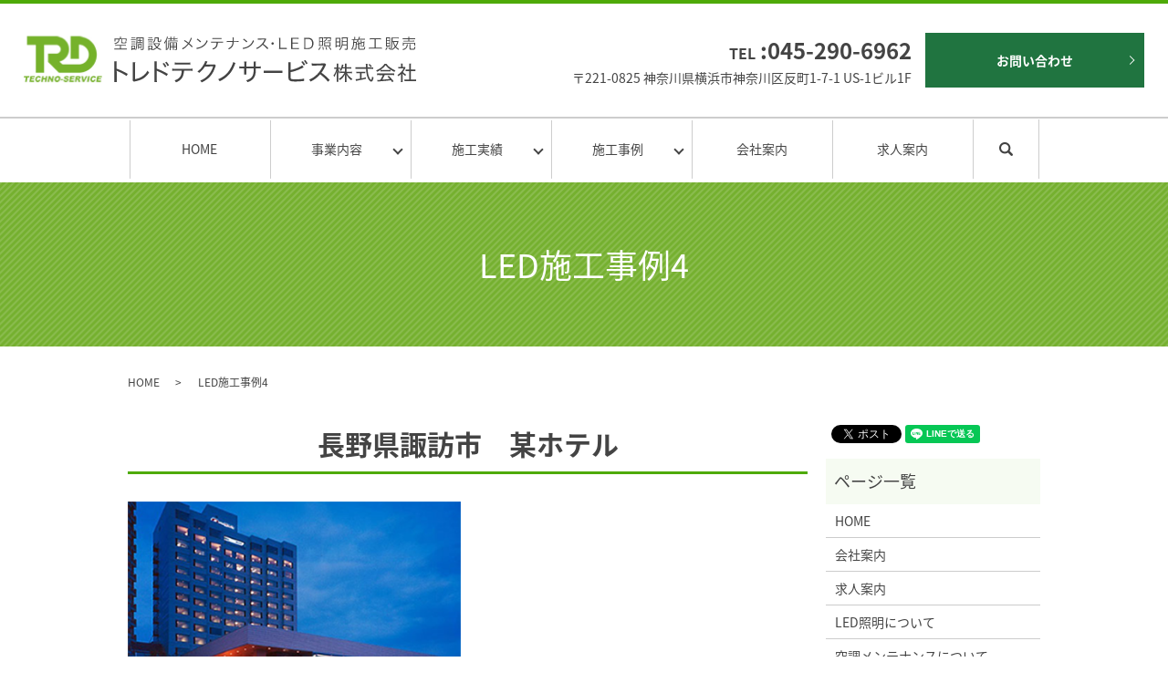

--- FILE ---
content_type: text/html; charset=UTF-8
request_url: https://www.trd-web.com/example_led4
body_size: 4152
content:

<!DOCTYPE HTML>
<html lang="ja">
<head prefix="og: http://ogp.me/ns# fb: http://ogp.me/ns/fb# article: http://ogp.me/ns/article#">
  <meta charset="utf-8">
  <meta http-equiv="X-UA-Compatible" content="IE=edge,chrome=1">
  <meta name="viewport" content="width=device-width, initial-scale=1">
  <title>LED施工事例4｜トレドテクノサービス株式会社</title>
  
<!-- All in One SEO Pack 2.5 by Michael Torbert of Semper Fi Web Designob_start_detected [-1,-1] -->
<meta name="description"  content="神奈川県横浜市「トレドテクノサービス株式会社」です。長野県諏訪市のホテルのホール、ロビーや、看板照明などの施工事例をお写真でご紹介いたします。" />

<meta name="keywords"  content="施工事例,実績,施工,トレドテクノサービス株式会社" />

<link rel="canonical" href="https://www.trd-web.com/example_led4" />
<meta property="og:title" content="LED施工事例4｜トレドテクノサービス株式会社" />
<meta property="og:type" content="article" />
<meta property="og:url" content="https://www.trd-web.com/example_led4" />
<meta property="og:image" content="https://www.trd-web.com/wp-content/uploads/logo_ogp.jpg" />
<meta property="og:description" content="神奈川県横浜市「トレドテクノサービス株式会社」です。長野県諏訪市のホテルのホール、ロビーや、看板照明などの施工事例をお写真でご紹介いたします。" />
<meta property="article:published_time" content="2018-06-11T20:34:13Z" />
<meta property="article:modified_time" content="2018-06-12T15:15:03Z" />
<meta name="twitter:card" content="summary" />
<meta name="twitter:title" content="LED施工事例4｜トレドテクノサービス株式会社" />
<meta name="twitter:description" content="神奈川県横浜市「トレドテクノサービス株式会社」です。長野県諏訪市のホテルのホール、ロビーや、看板照明などの施工事例をお写真でご紹介いたします。" />
<meta name="twitter:image" content="https://www.trd-web.com/wp-content/uploads/logo_ogp.jpg" />
<meta itemprop="image" content="https://www.trd-web.com/wp-content/uploads/logo_ogp.jpg" />
<!-- /all in one seo pack -->
<link rel='dns-prefetch' href='//s.w.org' />
<link rel='stylesheet' id='contact-form-7-css'  href='https://www.trd-web.com/wp-content/plugins/contact-form-7/includes/css/styles.css?ver=5.0.1' type='text/css' media='all' />
<script type='text/javascript' src='https://www.trd-web.com/wp-content/themes/trd-web.com/assets/js/vendor/jquery.min.js?ver=4.9.26'></script>
<link rel='shortlink' href='https://www.trd-web.com/?p=302' />
  <link href="https://fonts.googleapis.com/earlyaccess/notosansjapanese.css" rel="stylesheet" />
  <link href="https://www.trd-web.com/wp-content/themes/trd-web.com/assets/css/main.css?1768483321" rel="stylesheet" >
  <script src="https://www.trd-web.com/wp-content/themes/trd-web.com/assets/js/vendor/respond.min.js"></script>
  <script type="application/ld+json">
  {
    "@context": "http://schema.org",
    "@type": "BreadcrumbList",
    "itemListElement":
    [
      {
        "@type": "ListItem",
        "position": 1,
        "item":
        {
          "@id": "https://www.trd-web.com/",
          "name": "トレドテクノサービス株式会社"
        }
      },
      {
        "@type": "ListItem",
        "position": 2,
        "item":
        {
          "@id": "https://www.trd-web.com/example_led4/",
          "name": "LED施工事例4"
        }
      }
    ]
  }
  </script>


  <script type="application/ld+json">
  {
    "@context": "http://schema.org/",
    "@type": "Electrician",
    "name": "トレドテクノサービス株式会社",
    "address": "〒221-0825 神奈川県横浜市神奈川区反町1-7-1 US-1ビル1F",
    "telephone": "045-290-6962",
    "faxNumber": "045-290-6963",
    "url": "https://www.trd-web.com",
    "email": "info@trd-web.com",
    "image": "https://www.trd-web.com/wp-content/uploads/logo_ogp.jpg",
    "logo": "https://www.trd-web.com/wp-content/uploads/logo_org.png"
  }
  </script>
</head>
<body class="scrollTop">

  <div id="fb-root"></div>
  <script>(function(d, s, id) {
    var js, fjs = d.getElementsByTagName(s)[0];
    if (d.getElementById(id)) return;
    js = d.createElement(s); js.id = id;
    js.src = 'https://connect.facebook.net/ja_JP/sdk.js#xfbml=1&version=v2.12';
    fjs.parentNode.insertBefore(js, fjs);
  }(document, 'script', 'facebook-jssdk'));</script>

  <header>
    <div class="primary_header">
      <div class="container">
		<div class="row">
						<div class="title">
			  				<a href="https://www.trd-web.com/">
				  <object type="image/svg+xml" data="/wp-content/uploads/logo.svg" alt="トレドテクノサービス株式会社"></object>
				</a>
			  			</div>
			<div class="hdr_info_wrap">
			  <div class="hdr_info">
				<ul>
				  <li class="left">
					<strong><span class="text-16">TEL</span><span class="text-24"> :045-290-6962</span></strong>
					〒221-0825 神奈川県横浜市神奈川区反町1-7-1 US-1ビル1F
				  </li>
				  <li class="more"><a href="/contact" class="add_arrow">お問い合わせ</a></li>
				</ul>
			  </div>
			</div>

			<nav class="global_nav"><ul><li><a href="https://www.trd-web.com/">HOME</a></li>
<li class="has_under"><a href="#">事業内容</a>
<ul class="sub-menu">
	<li><a href="https://www.trd-web.com/led">LED照明について</a></li>
	<li><a href="https://www.trd-web.com/mente">空調メンテナンスについて</a></li>
</ul>
</li>
<li class="has_under"><a href="#">施工実績</a>
<ul class="sub-menu">
	<li><a href="https://www.trd-web.com/led_record">LED施工実績</a></li>
	<li><a href="https://www.trd-web.com/air_record">空調施工実績</a></li>
</ul>
</li>
<li class="has_under"><a href="#">施工事例</a>
<ul class="sub-menu">
	<li><a href="https://www.trd-web.com/example_led">LED施工事例1</a></li>
	<li><a href="https://www.trd-web.com/example_led2">LED施工事例2</a></li>
	<li><a href="https://www.trd-web.com/example_led3">LED施工事例3</a></li>
	<li><a href="https://www.trd-web.com/example_led4">LED施工事例4</a></li>
	<li><a href="https://www.trd-web.com/example_air">空調施工事例</a></li>
</ul>
</li>
<li><a href="https://www.trd-web.com/company">会社案内</a></li>
<li><a href="https://www.trd-web.com/recruit">求人案内</a></li>

				  <li class="gnav_search">
					<a href="#">search</a>
  <div class="epress_search">
    <form method="get" action="https://www.trd-web.com/">
      <input type="text" placeholder="" class="text" name="s" autocomplete="off" value="">
      <input type="submit" value="Search" class="submit">
    </form>
  </div>
  </li>
				</ul>
				<div class="menu_icon">
				  <a href="#menu"><span>メニュー開閉</span></a>
				</div></nav>		  </div>
	  </div>
    </div>
  </header>

  <main>
              <h1 class="wow" style="">
      LED施工事例4            </h1>

    
    <div class="bread_wrap">
      <div class="container gutters">
        <div class="row bread">
              <ul class="col span_12">
              <li><a href="https://www.trd-web.com">HOME</a></li>
                      <li>LED施工事例4</li>
                  </ul>
          </div>
      </div>
    </div>
    <section>
      <div class="container gutters">
        <div class="row">
                    <div class="col span_9 column_main">
                  <section>
<h2>長野県諏訪市　某ホテル</h2>
<div class="row">
<div class="col span_6">
<figure>
<img src="/wp-content/uploads/example_led4_img001.png" alt="長野県諏訪市　某ホテル">
</figure>
</div>
<div class="col span_6">
</div>
</div>
</section>

<section>
<h3>ホール</h3>
<div class="row">
<div class="col span_6">
<figure>
<img src="/wp-content/uploads/example_led4_img002.png" alt="ホール">
</figure>
</div>
</div>
</section>

<section>
<h3>ロビー</h3>
<div class="row">
<div class="col span_6">
<figure>
<img src="/wp-content/uploads/example_led4_img003.png" alt="ロビー">
</figure>
</div>
<div class="col span_6">
<figure>
<img src="/wp-content/uploads/example_led4_img004.png" alt="ロビー">
</figure>
</div>
</div>
</section>

<section>
<h3>車寄せ</h3>
<div class="row">
<div class="col span_6">
<figure>
<img src="/wp-content/uploads/example_led4_img005.png" alt="車寄せ">
</figure>
</div>
</div>
</section>

<section>
<h3>看板照明</h3>
<div class="row">
<div class="col span_6">
<figure>
<img src="/wp-content/uploads/example_led4_img006.png" alt="看板照明">
</figure>
</div>
</div>
</section>              </div>
          <div class="col span_3 column_sub">
            <div>
<style>
.share_button {
  letter-spacing: -.40em;
  padding-top: 30px;
  margin-bottom: 7%;
}
.share_button > * {
  letter-spacing: normal;
  vertical-align: bottom;
  margin:0 2px;
}
.column_sub .share_button {
  margin-top: 0;
  padding-top: 0;
}
</style>
  <div class="container share_button">
    <!-- Facebook -->
    <div class="fb-share-button" data-href="https://www.trd-web.com/example_led4" data-layout="button" data-size="small" data-mobile-iframe="false"><a class="fb-xfbml-parse-ignore" target="_blank" href="https://www.facebook.com/sharer/sharer.php?u=http%3A%2F%2Fwww.%2F&amp;src=sdkpreparse">シェア</a></div>
    <!-- Twitter -->
    <a href="https://twitter.com/share" class="twitter-share-button" data-lang="ja">ツイート</a>
    <script>!function(d,s,id){var js,fjs=d.getElementsByTagName(s)[0],p=/^http:/.test(d.location)?'http':'https';if(!d.getElementById(id)){js=d.createElement(s);js.id=id;js.src=p+'://platform.twitter.com/widgets.js';fjs.parentNode.insertBefore(js,fjs);}}(document,'script','twitter-wjs');</script>
    <!-- LINE -->
    <div class="line-it-button" data-lang="ja" data-type="share-a" data-url="https://www.trd-web.com/example_led4" style="display: none;"></div>
    <script src="https://d.line-scdn.net/r/web/social-plugin/js/thirdparty/loader.min.js" async="async" defer="defer"></script>
  </div>
</div>
<div class="sidebar">
  <div class="widget_wrap"><p class="widget_header">ページ一覧</p>		<ul>
			<li class="page_item page-item-9"><a href="https://www.trd-web.com/">HOME</a></li>
<li class="page_item page-item-14"><a href="https://www.trd-web.com/company">会社案内</a></li>
<li class="page_item page-item-23"><a href="https://www.trd-web.com/recruit">求人案内</a></li>
<li class="page_item page-item-17"><a href="https://www.trd-web.com/led">LED照明について</a></li>
<li class="page_item page-item-21"><a href="https://www.trd-web.com/mente">空調メンテナンスについて</a></li>
<li class="page_item page-item-19"><a href="https://www.trd-web.com/led_record">LED施工実績</a></li>
<li class="page_item page-item-12"><a href="https://www.trd-web.com/air_record">空調施工実績</a></li>
<li class="page_item page-item-246"><a href="https://www.trd-web.com/example_led">LED施工事例1</a></li>
<li class="page_item page-item-265"><a href="https://www.trd-web.com/example_led2">LED施工事例2</a></li>
<li class="page_item page-item-294"><a href="https://www.trd-web.com/example_led3">LED施工事例3</a></li>
<li class="page_item page-item-302 current_page_item"><a href="https://www.trd-web.com/example_led4">LED施工事例4</a></li>
<li class="page_item page-item-202"><a href="https://www.trd-web.com/example_air">空調施工事例</a></li>
<li class="page_item page-item-7"><a href="https://www.trd-web.com/contact">お問い合わせ</a></li>
<li class="page_item page-item-10"><a href="https://www.trd-web.com/policy">プライバシーポリシー</a></li>
<li class="page_item page-item-11"><a href="https://www.trd-web.com/sitemap">サイトマップ</a></li>
		</ul>
		</div><div class="widget_wrap"><p class="widget_header">カテゴリー</p>		<ul>
	<li class="cat-item cat-item-2"><a href="https://www.trd-web.com/category/news" >お知らせ</a>
</li>
		</ul>
</div>		<div class="widget_wrap">		<p class="widget_header">最近の投稿</p>		<ul>
											<li>
					<a href="https://www.trd-web.com/news/472">2023.2　マンション管理新聞に当社の記事が掲載されました。</a>
									</li>
											<li>
					<a href="https://www.trd-web.com/news/469">2022.11　マンションインターホン更新工事着手</a>
									</li>
											<li>
					<a href="https://www.trd-web.com/news/463">2021.2　マンション管理新聞に当社の記事が掲載されました。</a>
									</li>
											<li>
					<a href="https://www.trd-web.com/news/444">2020.3　当社提供のＬＥＤ非常用専用照明における『あんしん保証』がスタートしました。</a>
									</li>
											<li>
					<a href="https://www.trd-web.com/news/439">2020.2 　マンション管理新聞に当社の記事が掲載されました。</a>
									</li>
					</ul>
		</div>1</div>
          </div>
                  </div>
      </div>
    </section>

  </main>
<footer>    <div class="footer_nav_wrap">
      <div class="container">
        <div class="row">
        <nav class="col span_12 pc-only"><ul><li><a href="https://www.trd-web.com/">HOME</a></li>
<li><a href="https://www.trd-web.com/company">会社案内</a></li>
<li><a href="https://www.trd-web.com/recruit">求人案内</a></li>
<li><a href="https://www.trd-web.com/led">LED照明について</a></li>
<li><a href="https://www.trd-web.com/mente">空調メンテナンスについて</a></li>
<li><a href="https://www.trd-web.com/led_record">LED施工実績</a></li>
<li><a href="https://www.trd-web.com/example_led">LED施工事例1</a></li>
<li><a href="https://www.trd-web.com/example_led2">LED施工事例2</a></li>
<li><a href="https://www.trd-web.com/example_led3">LED施工事例3</a></li>
<li><a href="https://www.trd-web.com/example_led4">LED施工事例4</a></li>
<li><a href="https://www.trd-web.com/example_air">空調施工事例</a></li>
<li><a href="https://www.trd-web.com/contact">お問い合わせ</a></li>
<li><a href="https://www.trd-web.com/policy">プライバシーポリシー</a></li>
<li><a href="https://www.trd-web.com/sitemap">サイトマップ</a></li>
</ul></nav>        </div>
      </div>
    </div>
    <div class="footer_copyright_wrap">
      <div class="container">
        <div class="row">
          <div class="col span_12">
            <p>Copyright &copy; トレドテクノサービス株式会社 All Rights Reserved.<br>
              【掲載の記事・写真・イラストなどの無断複写・転載を禁じます】</p>
          </div>
        </div>
      </div>
    </div>
    <p class="pagetop"><a href="#top"></a></p>
  </footer>

  <script src="https://www.trd-web.com/wp-content/themes/trd-web.com/assets/js/vendor/bundle.js"></script>
  <script src="https://www.trd-web.com/wp-content/themes/trd-web.com/assets/js/main.js?"></script>

  <script type='text/javascript'>
/* <![CDATA[ */
var wpcf7 = {"apiSettings":{"root":"https:\/\/www.trd-web.com\/wp-json\/contact-form-7\/v1","namespace":"contact-form-7\/v1"},"recaptcha":{"messages":{"empty":"\u3042\u306a\u305f\u304c\u30ed\u30dc\u30c3\u30c8\u3067\u306f\u306a\u3044\u3053\u3068\u3092\u8a3c\u660e\u3057\u3066\u304f\u3060\u3055\u3044\u3002"}}};
/* ]]> */
</script>
<script type='text/javascript' src='https://www.trd-web.com/wp-content/plugins/contact-form-7/includes/js/scripts.js?ver=5.0.1'></script>
</body>
</html>


--- FILE ---
content_type: image/svg+xml
request_url: https://www.trd-web.com/wp-content/uploads/logo.svg
body_size: 28458
content:
<?xml version="1.0" encoding="utf-8"?>
<!-- Generator: Adobe Illustrator 19.2.1, SVG Export Plug-In . SVG Version: 6.00 Build 0)  -->
<svg version="1.1" id="レイヤー_1" xmlns="http://www.w3.org/2000/svg" xmlns:xlink="http://www.w3.org/1999/xlink" x="0px"
	 y="0px" viewBox="0 0 425.4 50.3" style="enable-background:new 0 0 425.4 50.3;" xml:space="preserve">
<style type="text/css">
	.st0{fill:#444444;}
</style>
<g>
	<path class="st0" d="M98.1,50c0.1-0.9,0.2-1.6,0.2-3.1V30.4c0-1.6,0-2.3-0.2-3h2.7c-0.1,0.8-0.1,1.5-0.1,3.1v4.8
		c3.8,1.3,7.5,3.1,12.1,5.7l-1.3,2.3c-2.4-1.7-6.1-3.7-9.9-5.3c-0.4-0.2-0.5-0.2-0.9-0.5c0.1,0.7,0.1,1.1,0.1,2.2v7
		c0,1.4,0,2.3,0.1,3.1H98.1z"/>
	<path class="st0" d="M120.9,28.2c-0.1,0.7-0.1,1.3-0.1,2.8l-0.1,15.7c3.1-0.5,5.5-1.4,7.6-2.8c2.6-1.7,4.4-3.6,5.9-6.4
		c0.8,1.1,1,1.3,1.8,2c-3.7,5.6-7.8,8.2-15.1,9.6c-0.9,0.2-1.2,0.2-1.6,0.4L118,48c0.2-0.5,0.2-0.9,0.2-2l0.1-14.9c0-2,0-2-0.1-2.8
		H120.9z"/>
	<path class="st0" d="M141.6,50c0.1-0.9,0.2-1.6,0.2-3.1V30.4c0-1.6,0-2.3-0.2-3h2.7c-0.1,0.8-0.1,1.5-0.1,3.1v4.8
		c3.8,1.3,7.5,3.1,12.1,5.7l-1.3,2.3c-2.4-1.7-6.1-3.7-9.9-5.3c-0.4-0.2-0.5-0.2-0.9-0.5c0.1,0.7,0.1,1.1,0.1,2.2v7
		c0,1.4,0,2.3,0.1,3.1H141.6z M152.1,29.2c1.2,1.4,1.7,2.1,2.6,3.9l-1.6,0.8c-0.8-1.6-1.5-2.7-2.6-4L152.1,29.2z M154.9,27.9
		c1.2,1.3,1.7,2.1,2.6,3.8l-1.6,0.8c-0.8-1.5-1.5-2.6-2.6-3.9L154.9,27.9z"/>
	<path class="st0" d="M173.8,37.6c0,0.9-0.1,1.9-0.4,3.1c-0.5,3-1.7,5.2-3.6,6.8c-1.2,1-2.5,1.8-4.8,2.7c-0.5-1-0.7-1.3-1.5-2.1
		c3.5-1.1,5.6-2.8,6.7-5.1c0.6-1.3,1-3.3,1.1-5.4h-7c-1.6,0-2.3,0-3.3,0.1v-2.4c1,0.1,1.8,0.2,3.3,0.2h15.5c1.6,0,2.4-0.1,3.3-0.2
		v2.4c-0.9-0.1-1.9-0.1-3.3-0.1H173.8z M163.8,28.6c0.9,0.2,1.6,0.2,3.3,0.2h10.2c1.8,0,2.4,0,3.3-0.2v2.4c-0.8-0.1-1.9-0.1-3.3-0.1
		h-10.3c-1.6,0-2.5,0-3.3,0.1V28.6z"/>
	<path class="st0" d="M199.3,27.6c-0.2,0.3-0.3,0.3-0.6,1.1c-0.6,1.4-0.9,1.8-1.2,2.3c0.2-0.1,0.2-0.1,0.7-0.1c0.2,0,0.2,0,0.3,0
		c3.8-0.1,6.1-0.1,6.9-0.1c1,0,1.1-0.1,1.6-0.2l1.3,1.3c-0.2,0.4-0.3,0.4-0.6,1.4c-1.2,4-3.1,7.6-5.4,10.2c-2.5,2.8-5.5,5-9.4,6.8
		c-0.5-0.9-0.8-1.3-1.6-2c4.1-1.6,6.9-3.6,9.4-6.6c2-2.4,3.6-5.4,4.6-8.8l-8.8,0.1c-1.7,2.7-3.8,5-6.4,7c-0.6-0.8-0.9-1.1-1.8-1.6
		c2.9-1.9,4.9-4.2,6.8-7.5c1-1.7,1.5-2.9,1.6-3.8L199.3,27.6z"/>
	<path class="st0" d="M229.6,29.2c-0.3,0.5-0.3,0.5-0.9,2.2c-1.9,4.9-4.3,8.7-7.4,11.6c-2.5,2.4-5,4.2-8.9,6.1
		c-0.5-1.1-0.8-1.4-1.6-2.3c6.2-2.6,10.3-6.2,13.4-11.7c1.5-2.6,2.6-5.3,2.8-6.9L229.6,29.2z"/>
	<path class="st0" d="M249.3,33v-2.5c0-1.9,0-2.1-0.1-2.8h2.5c-0.1,0.7-0.1,0.7-0.1,2.6c0,0.5,0,0.5,0,2.7h2.1c1.7,0,2.3,0,3.3-0.2
		v2.4c-0.9-0.1-1.7-0.1-3.2-0.1h-2.2c-0.1,3.2-0.1,3.8-0.2,4.9c-0.4,3.3-1.5,5.5-3.8,7.4c-1.3,1.1-2.6,1.8-5,2.6
		c-0.4-0.9-0.6-1.2-1.5-2c2.4-0.7,3.8-1.4,5.2-2.6c1.8-1.6,2.6-3.5,2.9-6.7c0.1-0.8,0.1-1.6,0.1-3.7h-7.9V39c0,1.3,0,2.1,0.1,2.7
		h-2.6c0.1-0.7,0.1-1.5,0.1-2.7v-3.9h-2.1c-1.5,0-2.2,0-3.2,0.1v-2.4c1.1,0.2,1.6,0.2,3.3,0.2h2.1v-2.8c0-1.1-0.1-1.9-0.1-2.5h2.6
		c-0.1,0.7-0.1,1.4-0.1,2.5V33H249.3z"/>
	<path class="st0" d="M260,37.4c0.8,0.1,1.7,0.2,3.4,0.2h13.7c1.9,0,2.4,0,3.3-0.2v2.7c-0.9-0.1-1.6-0.1-3.3-0.1h-13.6
		c-1.9,0-2.5,0-3.4,0.1V37.4z"/>
	<path class="st0" d="M289.3,36.8c2.6-0.5,5.6-1.4,8.4-2.7c2.1-1,3.3-1.6,4.2-2.4l1.6,2.2c-0.5,0.2-0.5,0.2-1.2,0.6
		c-2.5,1.3-5.2,2.5-7.8,3.3c-1.9,0.6-2.7,0.8-5.2,1.3v3.8c0,0,0,0.1,0,0.2c0,0.1,0,0.2,0,0.3c0,1.8,0.1,2.4,0.5,2.8
		c0.5,0.5,2.2,0.8,5.1,0.8c1.7,0,4.2-0.2,6.2-0.4c1.1-0.1,1.7-0.2,2.8-0.5l0.2,2.6c-0.4,0-0.4,0-1.2,0.1c-2.8,0.3-6.1,0.5-8.6,0.5
		c-3.3,0-5.1-0.3-6.1-1.1c-0.7-0.5-1-1.3-1.2-2.6c-0.1-0.4-0.1-1-0.1-2.2V31c0-1.3,0-1.9-0.1-2.6h2.7c-0.1,0.8-0.2,1.5-0.2,2.7V36.8
		z M302.5,27.3c1.2,1.3,1.8,2.1,2.6,3.7l-1.6,0.9c-0.8-1.6-1.5-2.5-2.6-3.8L302.5,27.3z M305.2,26c1.2,1.3,1.8,2.2,2.6,3.6l-1.5,0.9
		c-0.8-1.5-1.5-2.5-2.6-3.7L305.2,26z"/>
	<path class="st0" d="M329.9,49.6c-2.1-2.6-5.3-5.8-8.5-8.2c-1.8,2-3.2,3.3-5.1,4.8c-1.9,1.3-3.3,2.2-5.3,3.2
		c-0.5-1-0.8-1.3-1.6-2.1c3.5-1.5,6.2-3.3,8.9-6c2.5-2.5,4.7-5.8,6-8.9c0.1-0.2,0.1-0.2,0.2-0.4c0-0.1,0.1-0.1,0.1-0.2
		c-0.3,0-0.3,0-9.2,0.2c-1.5,0-2.1,0.1-3.1,0.2l-0.1-2.6c0.8,0.1,1.4,0.2,2.6,0.2c0.1,0,0.4,0,0.6,0l9.3-0.1c1.1,0,1.4-0.1,1.9-0.2
		l1.3,1.3c-0.3,0.4-0.5,0.7-0.8,1.4c-1.4,3.1-2.6,5.2-4.3,7.5c3.4,2.5,5.9,4.7,9,7.9L329.9,49.6z"/>
	<path class="st0" d="M341,35.5c0.5,1.6,1.1,2.7,2.2,4c-0.4,0.5-0.6,0.8-0.8,1.4c-0.7-1-1-1.8-1.5-3.4c0,0.9,0.1,2.1,0.1,3.4v6.2
		c0,1.2,0,1.9,0.1,2.6h-1.8c0.1-0.7,0.1-1.4,0.1-2.6v-5.8c0-1.2,0-1.9,0.1-3.4c-0.7,2.7-1.5,4.4-2.8,6.4c-0.3-0.7-0.5-1.1-0.9-1.6
		c1.4-1.7,2.6-4.3,3.3-7.2H338c-0.6,0-1.2,0-1.5,0.1V34c0.4,0.1,0.8,0.1,1.5,0.1h1.4v-2c0-1.2,0-1.8-0.1-2.3h1.8
		c-0.1,0.6-0.1,1.2-0.1,2.3v2.1h0.7c0.6,0,0.9,0,1.3-0.1v1.6c-0.4,0-0.8-0.1-1.3-0.1H341z M345.4,35.2c-0.4,1.1-0.7,1.7-1.4,2.7
		c-0.5-0.5-0.7-0.6-1.3-1c1-1.3,1.7-3,2.1-4.9c0.1-0.5,0.2-0.9,0.2-1.2l1.7,0.4c-0.1,0.2-0.1,0.2-0.4,1.3c-0.1,0.5-0.2,0.8-0.4,1.3
		h2.4v-1.9c0-0.9,0-1.4-0.1-2h1.8c-0.1,0.5-0.1,1.1-0.1,2v1.9h3c1,0,1.6,0,2.2-0.1v1.7c-0.5-0.1-1.2-0.1-2.2-0.1h-3v3.4h3.7
		c0.9,0,1.6,0,2.2-0.1v1.8c-0.7-0.1-1.4-0.1-2.2-0.1h-3.2c1.5,2.6,3.2,4.4,5.9,6.1c-0.5,0.6-0.8,0.9-1.1,1.6
		c-2.4-1.8-4.1-3.8-5.4-6.4c0.1,1.4,0.1,1.7,0.1,2.4v3.6c0,1.1,0,1.7,0.1,2.4h-1.8c0.1-0.7,0.1-1.4,0.1-2.4V44c0-0.8,0-1.7,0.1-2.6
		c-1.4,2.8-3.1,4.8-5.7,6.4c-0.4-0.7-0.6-1-1.1-1.5c2.5-1.4,4.5-3.5,6-6.3h-2.1c-0.9,0-1.7,0-2.3,0.1v-1.8c0.6,0.1,1.3,0.1,2.3,0.1
		h2.8v-3.4H345.4z"/>
	<path class="st0" d="M376.8,34c1,0,1.6,0,2.1-0.1v1.8c-0.7-0.1-1.4-0.1-2.4-0.1h-3.7c0.1,2.5,0.3,4,0.8,6.1c0.4,1.9,1.2,3.9,2,4.9
		c0.4,0.5,0.9,0.9,1.1,0.9c0.4,0,0.7-1.2,1.1-3.6c0.6,0.5,0.9,0.7,1.5,1c-0.4,1.9-0.7,2.9-1.1,3.6c-0.4,0.6-0.9,0.9-1.4,0.9
		c-0.8,0-1.8-0.8-2.7-2c-1.1-1.6-2-4.2-2.5-7.1c-0.2-1.4-0.4-2.9-0.5-4.8H362c-0.9,0-1.6,0-2.4,0.1v-1.8c0.6,0.1,1.4,0.1,2.4,0.1h9
		c0-1.4,0-1.4-0.1-2.6c0-0.4,0-0.4-0.1-1.2h2c-0.1,0.4-0.1,1.3-0.1,2c0,0.3,0,0.8,0.1,1.8H376.8z M362.6,40.2c-0.8,0-1.5,0-2,0.1
		v-1.7c0.5,0.1,1.1,0.1,2.1,0.1h5.6c0.9,0,1.5,0,2-0.1v1.7c-0.6-0.1-1.2-0.1-2-0.1h-2v5.7c1.5-0.3,2.4-0.5,4.8-1.2v1.6
		c-2.4,0.6-4.2,1-6.8,1.5c-0.2,0-1.4,0.3-3.5,0.7c-0.3,0-0.4,0.1-0.6,0.1l-0.4-1.8c1,0,1.8-0.1,4.7-0.6v-6H362.6z M376.2,33.6
		c-0.8-1.1-1.4-1.7-2.6-2.5l1.3-0.8c1.2,1,1.7,1.4,2.6,2.4L376.2,33.6z"/>
	<path class="st0" d="M393.2,29.9c1.1,1.6,2,2.6,3.7,3.9c1.9,1.5,4,2.6,6,3.4c-0.5,0.7-0.7,1.1-1,1.7c-2.1-1-4.2-2.3-6-3.7
		c-1.5-1.2-2.6-2.3-3.6-3.7c-1,1.4-1.9,2.4-3.4,3.6c-1.9,1.6-3.7,2.8-5.8,3.7c-0.3-0.6-0.6-1.1-1-1.5c2.2-0.9,4-2,5.7-3.4
		c1.5-1.2,2.6-2.4,3.5-3.9H393.2z M385.5,42.3c-1.1,0-1.9,0-2.5,0.1v-1.9c0.7,0.1,1.5,0.1,2.5,0.1h13.6c1.1,0,1.8,0,2.5-0.1v1.9
		c-0.7-0.1-1.4-0.1-2.5-0.1h-7.8c-1,2.2-1.6,3.3-2.6,5c2-0.1,5.3-0.4,8.1-0.8c-1.1-1.2-1.5-1.7-2.5-2.6l1.4-0.8
		c2.4,2.3,3.7,3.9,5.3,5.8l-1.5,1.1c-0.8-1.1-1-1.5-1.5-2.1c-3.7,0.5-7.6,0.9-10.9,1.1c-2.2,0.2-2.9,0.2-3.5,0.4l-0.3-1.9
		c0.4,0,0.8,0.1,1.1,0.1c0.3,0,0.3,0,2.2-0.1c1.2-1.8,1.9-3.2,2.7-5.1H385.5z M386.9,36.6c0.5,0.1,1,0.1,1.8,0.1h7.2
		c0.9,0,1.4,0,1.9-0.1v1.8c-0.5-0.1-1.1-0.1-1.9-0.1h-7.2c-0.7,0-1.3,0-1.8,0.1V36.6z"/>
	<path class="st0" d="M410.7,47.7c0,1,0,1.6,0.1,2.2h-1.9c0.1-0.6,0.1-1.3,0.1-2.2v-6.5c-1,1-1.6,1.5-2.9,2.4
		c-0.2-0.6-0.5-1.1-0.9-1.5c1.6-0.9,2.7-1.9,4-3.2c1.1-1.2,1.8-2.2,2.6-3.9h-4c-0.7,0-1.2,0-1.8,0.1v-1.7c0.6,0.1,1.1,0.1,1.7,0.1
		h1.3v-2c0-0.6,0-1.2-0.1-1.7h1.9c-0.1,0.5-0.1,1-0.1,1.7v2h1.2c0.6,0,1,0,1.3-0.1l0.8,0.9c-0.2,0.2-0.3,0.5-0.5,0.9
		c-0.7,1.5-1.3,2.4-2.4,3.7c1.1,1.3,2,2,3.5,2.9c-0.4,0.5-0.6,0.9-0.9,1.5c-1.3-0.9-2.1-1.7-3-2.7V47.7z M419.8,47.1h3.3
		c1.1,0,1.8,0,2.4-0.1v2c-0.7-0.1-1.5-0.2-2.4-0.2h-7.8c-1,0-1.7,0-2.4,0.2v-2c0.6,0.1,1.3,0.1,2.4,0.1h2.8V38h-2
		c-0.8,0-1.5,0-2.2,0.1v-1.8c0.6,0.1,1.2,0.1,2.2,0.1h2v-4.5c0-0.8,0-1.3-0.2-2.1h2c-0.1,0.8-0.2,1.3-0.2,2.1v4.5h2.8
		c1,0,1.5,0,2.2-0.1v1.8c-0.7-0.1-1.3-0.1-2.2-0.1h-2.8V47.1z"/>
</g>
<image style="overflow:visible;" width="85" height="50" xlink:href="[data-uri]
AAB6JgAAgIQAAPoAAACA6AAAdTAAAOpgAAA6mAAAF3CculE8AAAABmJLR0QAAAAAAAD5Q7t/AAAA
CXBIWXMAAAsSAAALEgHS3X78AAAS4ElEQVR42u2ceXQcxZ3HP9U9h67RLcvWLUuWZVs+ZPnmMI4D
xmCzCzghIc6BIddml5zkWB4L2ZdkN7vZhCwQQ0gCSQjeECAvEPyICcgONsYOvm18yJZlHZZk3bfm
6Kr9o3t6ekaHLyzyR37vzRtNd9evfr9vVf2uqpZQSiks2nXmBbYc+ykICYBQGkpIhAIluOIkpAtf
XArFGQuYOeVqpmYuRENHKRAx/ZtCSwQaAI09R/nVrq9hEBjJWGm2Tl4tjoykQorSKyjNXEJB+hxA
Q9h8JSiBEBemsBjlQZfzh98Yom/4nC3y+0G9/hZaek6wr+GPTPJNZWb2tczLX01KfHa0MoBSgjAa
Sil6hptRygRPCRCjqNGHoH2gkZPtu3mr9jkyEgooyprPzEnLKcioMAfRwfNCwR0TVE2BEILw5BVC
s4W80hQWXimFgaI/0EV/xx5Od+5jS81PWVH6SVaW3YMQ+qjtHQvO5Gf/FDgniWbORQwjQG+ogz5/
J3Vd+9lW8yvyUsu4durHmZu32pJJAeKiwdXGE04paS+bK01SyijhhRBomg4oAsEBXjv+OBu330XX
4FkbIqeiznYI6bgXDbZTG2d7pULUdx7h2b3385M376Gh+10bnoudrdp4N4UQpj3iyhtU50yNKCrt
e0op6joP8tibd9Hef3qEgVJ2GwVKI8wmPFAmfzFqn87fSknqOt/h0b+sZ+vJXyIvwRSOAFVz8Igo
OFE2NqJkrGBhAHqGWnh6570MB3os+WRMSwfMQiI0ZethDpL1pJCR67FOUCmEkmw+8iN+v//blw5q
uAMZ7vMSDPTlU2TwYo2OsOTThaBtsIHn9j1oGc5xFpvQEegRoITDvirNwdtcCeErQgi7/3fOvMSz
e79+aaCGQdSszsKdaGM1GMckSGFcBrAiahY5ldQcYB9u3cq7zdXjs5IjHVhUPxZvDYXuANI5cw0k
+xu28IdD/xHVemy+zpmKJGAEMVBIKRFKYVgfpUwmSoGyBXUyFVFga0q3nr/wj7A+SkmUFKAJW0F7
FUUJLthy/KfnMUwj7wrhwhkRKGVGA1EOzGkCLYDfrn2BvY2vRA30WMDaIZVAoyhjLsunrR81PAkr
pzD4a91L+I3+KA8bEcpcZlX5t5DgSeFiSGHQPnCW2rZdBIxhU3GpUJjhnRMkpRQtvTXUde6jKG3e
+XkrRbavmFvmfp3ewQ4auw9y4tzbdAw2IaVhgjRKbGtGVRJDhfjDge9RkrWYZG8mgrFNpEtcpPGU
ylAnWnZwbqA/ajTDwpieVmPtnK8Rr/sQwpqJY8SXI4GF9v4zvLD/29R27B0jNBIgDJQSHGl6g+L0
ygvinejJZFrGYsjQWJC/FkMGOdD8Kq8ff5K2gTpEOPNSMUZP6WgoBo0BXn33Ye6o/I4pzhjIaeeV
ZITWAkmMzRslYggEByxAtAsENOLFs5IKuXvpT5icXIpSpr0bAb2l+OmuffZgjk8CKQIIoSMwMzFd
dzM/by33Lt9EVc5NFmuHIdOiHadQsLfhVc711Y4bZV40qEoZthLRMaUja7mkWkG0KG49jptn3osQ
GsaYGY2ia+isBdn5VHGMvIOVUgqvK5EPV32XRUW3R0mipLCiDqeeIbbX/noEy8sC1UnOLMYJsnyP
orGijCoSPMm2MxsJk0EgOIQ/NHDemTqifSQts3DWuX3u/czIvholHLGsg69u6XjwbDXDwf73cPnH
Cuvwzu9FbOtU3qV78ehJo/IOZ3sGhiMGHVsdIQRCapHJJaK+TDONxm2VDxHn8o2qp6EUaBqDgR5O
tu0es6/LBlVcZLJ1vsed4PUMtzDgbxs1fAn/dgkXLt2LIUNWAST6flQbTY4XXQOQ4s1kWdGHwg1s
PmZxUNhJyNH2HVcO1IulC53LSil2nfk9QRmpj2qxHIQk2ZOBLkaqcfGrJsKjauqtuDVXFDjO2Fwp
SUtXzQVwmkAay0ZKDPuvI+eq2Vbzq4jTUOFY2BlqaGT5ptrRxXhZzgXJZX1nxuUxyTd1HAcJXYMN
BI3hUe+5mCAKhIbwKz+aVZ+MrVHqCAwMugfPsa/pZXbWbkLKSEoxmnJCCMqyl0JMiHepZEfESjEp
qYzG7uPRoDtkHjIGGPB3v7+gbj72CHvrXkJZwbXQlJmOxtRrQ6FhDGLT4NHJo3upmPJB3usFJ4Qg
Pi55dOdofRtGkKAcen9BDRl+BoO949o6u6Y6Il20cnVHtqMEzM9bQ3Jc5hWQVtoOKVpAZ7Y19qBP
GKg6mqNYPApgYVGVQhCJe02Ao8t1SikS3Sl8sPyzV0hajf5Ap2O5mzIqKewNSJfQcYm4MVq/jxRV
34y6hl0pC18Lp6rhCODm2ffhi5sEXL6DMslZEpK0dp903Ivs2YX7c7sSSfAm/w2COlosqcxKhVk1
EmhWbGhYsxZN47rST7Agf609Hma9NegAd3QTMxwYckQYY0PR1ldHx+AZh6DSuhuRNyU+E68rcVRO
E7b8TeU1FCG7Gi/t6yZwksjsFUqhbBNg1lg1oXNt8XpWV3zFhM2BXYI3ncUFt6IwkGhWdUygKZDC
3MDMiC8cRapw+TtCu+qej4o8UNqIDcMpyWVj6jmxoCppFp9j03ClRm7kOTYCBRo+bxo3zfoKCwrW
mtejMSUrPp/bKv8tZo6agCnr0MWo1bqw47FudA41srv+RQykbU+Vcu7Omt+lmUvOX6S+0iSFNTMd
xl4J0NXI/agwaYDX62N+3lpWTLuLZMuGOjCIIjEqBzOnV8qIKkHaAMdUrP7vrw/gDw3brY0oQM1s
yqPHUzZp6dhF6okCFSNSMgzvNYkxAFVKoese/nHOfcydsop4T8qouX+4Lhq7hEc7/CCEjsRAs0yP
iHrO3IjetOdb1Fv12TDX8MoKh3lCaJRmLYga4NGHcgJoUfE6fN50E1/G3xgUQiBlkJauE8S5k+1r
EbJmj3OWOXbox5pBYUCd/SgFff4untr1RQ41vYYkEk0opdCVOQTOnY1rSj4xrvwTBmpeygw2XLUR
nzvFdlRjeekwKG+deZ5n935zhMdWjng1PEuF45BZBHoV+csqrju3EIeDvbx1+jf87xt3cKJ5O0Z4
3VibjmjCrjeEU+vS9PmUZi0aN4mZsOUvhCDXN50NVz/Bkzs+x2Cgm1iPFV6OjiMPHGrYgmEEmZd7
w4gSoIZAYZXnhDFikKRwHA6xBkKqEL3DbdR3H+X0ud30G90IJaMK60JZs03FRChC4+aKL9sDNdac
nFjvjyDXV85nlj7GL3b+M72Brhjgwzumjr0hoTjU8gZHWrZeVt9OO2ufEQsDHU6LrWthqJxVKg1Y
UXoPOamzLB4RhxtLl7T8LyWDMWcTICAndQafWvYTkj2psU+Z4KroPszf8rI+5hIO/03MCRWiroXP
AQjHtkpp5lKun/nZqIRjLLokUC9/20QjL2UGn1q2kXh3SnTIIi79XOh7S5H+c3zTuXPx901HZ0cb
42k3USLGgKSUIi9lBp++6nHi3ZEcWoTPyE4QpmNHCuaULEit4DPLniTBlRx1dzyasOUf1R7Tvipl
kJcyg7uXbiTek4QeFsc6Em+T/t6eOnQeRlNWOhy9dQISnXm513PP1U+S4E215b4QmuDl7zj2KCJ8
8lNnsmHJE3jc1i6mo2YKgHH509apaLT8AhEJpgBI8qRy29xv8dGq/yJOj3c8efF9XRCZ8Vp0+DLW
ntNIQGNrPZHuC9NmcffSR0nw+uwy38Xu1I7f+8iqgCm7tE46CuL0OK4uuZMvrXyeJUXrosF3ynIe
uS4ppAoGI2W26Lw4komMBNkxfrGvm1iJeEHabD61aCNP7/48/UM9Fv/og2mXTuGdA/PIe7hg7tZc
ZKWWMW/KKipzb4x6YSNcHwg7TtuBirFj1EsCVdM0pudcQ3+gPeq683i5EDpuzWvnzMR48ygBIWpd
FaVXcPfCx3jt5M+tZ0YH1KwfOE+sjn+80X5GKXzeDFITcpjsm0ZuajlpCTmjj0HMAWghBEjzQMXf
RoTyd/o7/Z3+xki8Xfe8au05ga550TQNf2gQUKyc/jmOtW6jtfcUAato6xJx3FjxBTx6AjVtOznQ
uJmAEWB69jVU5a/BHxyk+uTPmZQ0jcq8VQwFuth26hkK0mYzc/J1/OnYoyTHZbCk+KMgDbYcf5zM
xEKq8tcgFBxueZ3DzdsQmqI86ypm591gHsS17aZG92ALO+ueo7X3FJN8U1lStI60hBz2NW2mufcE
/mAvhhK4hMbqGV+mofswJ9t3MhTswaXHk5GQT1XeLTT3Hud42w4qc9eQlVyEMkK8UfMk6YmFTM2o
ZNeZF6nIXkFe+iwCxiB7Gl7m1Lnd+LwZVBXdSm5yOQ3dhznSXI0/0Iu0nF9WUhGuY81b6RxspqX/
FEop0hJzSPRkEjL8vHTwhyiCzM1ZZe7zAB7dwxvHnuC140+SlzqLAaOPg81/JtGdQmZiAdU1T7Fy
2gZgFc19p9l68mlunHEvxYEeqmueAjRKM5eR7MmguuYXLCv+EFX5a3j+wEPsqX+FjKQ8+gLt7K/f
zFCwn8VF6wh72kF/N49v/ySpSXnMy13FHw79gJ7hVj4y/7u8cvh/6A90syBvDSiNgJDous6O089w
tHUH83JvoLH7GDtqNxGUAXJSyth26pekeLOY5Ctib9OrvF7zFBsWPcKJtp1U1zxNSWYVARXkZzv+
iaaewxRnLeRw/Vb2NPyRB258nYNNr/Jm7SZmTV5OvMuHtF6Kc3180Y8B2Ljzblp7TnDfB15GKOj2
n8WQforT57Kw+DaUAbmp0+ka6OC1408wc/IHuHPB95EyxOHWrUxOnkZdxx4AOvsb2FG7iYaO/WgK
SjIXcrb3hOmdQyHePPU0C4s+DMCMSSto7D7GnvqXmZ62kjUzv0HQ3c4j1es52vImCwvWoWlmCNM+
2ES3v514TwpuFceGxT8mL6WCYX8PQ4EepvhKWFhoHtzNSCpA0zyc6z2DR/ewaua97K1/mZaekyTH
ZVGQOhshFR0DTSileP34RvJTZ1GatYjn9j+ApkFh2jz21r1Ifc8hPjb/P5mZs5LW/hq6B1oR6DT3
nUIIwcL8fyDOm2ZPLJdQEJJBWrpqyE4uRUOhEJztrUXKEG0Dp3l+34OgBLfNeYCBQCdSaCwouAVN
0xDCzdyc61FCcqbrXZSSHG7dyqGWaoIygEu4yU4qZsfp34JwMzt/JXvqX6Z7sAVNwZTUabxV+xwG
iutmrSc9LZ2W3nakrkhNyOZM5156hprJTCmjIG0Wt895gG2nnuJ3hx4iQUvgIwt+QEp8NlJAb6CD
Fw4+iFKKFdM+zazsFQwEOgCNh19fR0AFuaH8c8ydsspcde4k+oOd1LTvptvfzvoFPzBf0Og5Qbw7
FQ03B5v/jFtzMyN7OUhFdkIp2QmlGEaQjr7TuDUvm489DFIxLWsJq2fdh0ui6Au0E5CDTPGVoqwX
tc711KBpGncu+CH5qRW2Ed5ZtwkhFEFjGCkl2049TV3HXj624L9p6TuOR4/nWx/cjFuL57Ht6+nx
t+HSvNR37ifeFc+tFfdz+txujp17m6S4NBLdaQz42wHFoL8bpRRv1/0OKQ1mTV7J22eeo65rP9eX
fZ7GzgO4NDdfuvYFjrZW8+w736C1r4ag9COE4PY5D5obclaaW991yARy+hfw6vG8dOT7ePR4O5bN
SSmnvnM/ZzoOMD1zKdm+MvzBQdr6GyhIr0BiMBwcRIYL4SieeeerFGbMZ37eTfQOtzMv/xZurfjX
qLdbXCaAtQghyEmZbnfY3HcCA8mL+/8dlysODcHa2d+kPHsFf6n5NS8e+h5v1v6axq6jLC6+DdBo
6TlJVnIRXpePkDFM12AjuWlzUErR2PMukxKL8LriWT5tA68c/RGTEouRUjJ7yvUcaP4Tvz1wPz5P
Jl39TVw9dT3F6ZWUpC+wawDP7Pkyx1t2Ut95kI6hJqYkl1GZu5q/1P4GKQ1ePfowb9Q8gRCCm8q/
RtdQCyDJTZ5OQdps/nTsUaprfsb8vDV49ARKMhaypf2veLU4bl7yOEII2gcbUCpIXor5mnpV/ho2
H/kRj2z/GEJBj7+Nq6beSXvfGYTQOdm6ncf7PolSgtmTl3NVyV1oUoYAKE6vZHJyOUqZx72TPOkU
pleihCRkDBCQw7iFhxTvZNZUfBWPcNPWf5prSj/BzTPuIxQKkJ1cQnnWtSglGA70U5A2m/KsZUgU
WYkllE++DqUE83JuYmpGFSWZC5EoCjOquKHsX3CJOIb83Xyg/LOsLv8ioGEI610qZbBmxjcoyVzI
oeY/MxToYt287+B1+ZAyRGF6JbrwEAgNEQgNEeeOR2FQmj6flPgp6MLD3JzrSU8spD/QbbZJnUtZ
5iKWFN9Balw2UkpChp/izMUUpZn/XGFh3q0sKrqd7qEm+gOd3DHvOxSmVjIY7CM/fR6+xMn4QwNI
GULX4lDK4P8B+dn4VIMUayIAAAAASUVORK5CYII=">
</image>
<g>
	<path class="st0" d="M101.1,10.4c-0.8,0-1.1,0-1.6,0.1V9.4c0.4,0.1,0.8,0.1,1.5,0.1h7.8c0.7,0,1.2,0,1.7-0.1v1.1
		c-0.5-0.1-0.9-0.1-1.6-0.1h-3.5v3.1h4.8c0.7,0,1.3,0,1.7-0.1v1.1c-0.6-0.1-1.1-0.1-1.7-0.1H99.9c-0.7,0-1.2,0-1.8,0.1v-1.1
		c0.4,0.1,1.1,0.1,1.8,0.1h4.5v-3.1H101.1z M104.4,1.9c0-0.4,0-0.8-0.1-1.2h1.2c-0.1,0.3-0.1,0.7-0.1,1.2v0.8h4.6c0.6,0,1,0,1.6-0.1
		c0,0.3-0.1,0.6-0.1,1.1v0.4c0,0.4,0,0.8,0.1,1.1h-1.1V3.5h-3.8v3c0,0.2,0.1,0.3,0.3,0.4c0.2,0,0.6,0.1,1.3,0.1c2.1,0,2.1,0,2.1-1.4
		c0.4,0.2,0.6,0.3,1,0.4c-0.1,1.8-0.4,1.9-3.1,1.9c-2.1,0-2.5-0.1-2.5-1V3.5h-2c-0.1,1.4-0.4,2.3-1.1,3.1C102,7.5,101,8,98.9,8.8
		c-0.2-0.3-0.4-0.6-0.7-0.9c2-0.5,3-1,3.8-1.9c0.5-0.6,0.8-1.3,0.8-2.4h-3.3v2.2h-1.1c0.1-0.4,0.1-0.8,0.1-1.3V3.6
		c0-0.4,0-0.8-0.1-1.1c0.6,0.1,1,0.1,1.6,0.1h4.3V1.9z"/>
	<path class="st0" d="M116.2,3.5c0.4,0.1,0.7,0.1,1.3,0.1h2.6c0.7,0,0.9,0,1.3-0.1v1c-0.3,0-0.6-0.1-1.2-0.1h-2.7
		c-0.6,0-0.9,0-1.3,0.1V3.5z M116.6,15.2c0-0.5,0.1-1,0.1-1.6v-2.1c0-0.5,0-0.9-0.1-1.3c0.3,0,0.5,0.1,1,0.1h2.2l0.4,0h0.2
		c0.1,0,0.2,0,0.3,0c0,0.3,0,0.5,0,1.2v1.9c0,0.5,0,0.8,0,1c-0.2,0-0.5,0-0.9,0h-2.3v0.9H116.6z M116.7,5.8c0.3,0,0.6,0.1,1.1,0.1h2
		c0.5,0,0.8,0,1.1-0.1v1c-0.4,0-0.6-0.1-1.1-0.1h-2c-0.5,0-0.8,0-1.1,0.1V5.8z M116.7,8c0.3,0,0.5,0.1,1.1,0.1h2
		c0.5,0,0.8,0,1.1-0.1v1c-0.3,0-0.6-0.1-1.1-0.1h-2c-0.5,0-0.8,0-1.1,0.1V8z M116.7,1.3c0.4,0.1,0.6,0.1,1.2,0.1h1.9
		c0.5,0,0.8,0,1.2-0.1v1c-0.3,0-0.7-0.1-1.2-0.1h-1.9c-0.5,0-0.8,0-1.2,0.1V1.3z M117.6,13.4h2.3v-2.4h-2.3V13.4z M130,13.8
		c0,0.5-0.1,0.8-0.4,1c-0.2,0.1-0.6,0.2-1.3,0.2c-0.4,0-0.6,0-1.5-0.1c0-0.4-0.1-0.6-0.2-1c0.8,0.1,1.3,0.2,1.9,0.2
		c0.5,0,0.6-0.1,0.6-0.5V2.3h-6v1.9c0,3.5-0.1,6.3-0.4,7.9c-0.2,1.3-0.5,2.3-1,3.2c-0.3-0.4-0.4-0.5-0.8-0.7
		c0.5-0.9,0.8-1.6,0.9-3.1c0.2-1.7,0.3-4.4,0.3-7.6c0-1.5,0-1.9-0.1-2.5c0.4,0,0.8,0.1,1.6,0.1h4.9c0.8,0,1.1,0,1.6-0.1
		c0,0.4-0.1,0.8-0.1,1.6V13.8z M124.7,5c-0.5,0-0.8,0-1.1,0.1V4.1c0.4,0.1,0.7,0.1,1.1,0.1h0.8V4c0-0.6,0-0.9-0.1-1.2h1
		c-0.1,0.4-0.1,0.7-0.1,1.3v0.2h0.8c0.5,0,0.8,0,1.2-0.1v0.9C128,5,127.8,5,127.2,5h-0.8v1.7h1.1c0.5,0,0.8,0,1.1-0.1v1
		c-0.4-0.1-0.6-0.1-1.1-0.1h-2.9c-0.5,0-0.7,0-1.1,0.1v-1c0.3,0.1,0.6,0.1,1.1,0.1h1V5H124.7z M127.9,11.8c0,0.4,0,0.6,0,0.9
		c0,0-0.1,0-0.1,0c0,0-0.1,0-0.2,0c0,0,0,0-0.1,0c-0.1,0-0.1,0-0.8,0h-2v1.1h-0.9c0-0.3,0.1-0.7,0.1-1.2V9.7c0-0.4,0-0.7,0-1
		c0.3,0,0.6,0,1.1,0h1.8c0.5,0,0.9,0,1.1,0c0,0.3,0,0.6,0,1V11.8z M124.8,11.8h2.3V9.5h-2.3V11.8z"/>
	<path class="st0" d="M134.5,3.5c0.4,0.1,0.7,0.1,1.3,0.1h3.1c0.7,0,0.9,0,1.3-0.1v1.1c-0.3,0-0.6-0.1-1.2-0.1h-3.2
		c-0.5,0-0.9,0-1.3,0.1V3.5z M135,1.3c0.4,0.1,0.7,0.1,1.2,0.1h2.2c0.5,0,0.8,0,1.2-0.1v1c-0.4,0-0.7-0.1-1.2-0.1h-2.2
		c-0.5,0-0.9,0-1.2,0.1V1.3z M135,15.3c0.1-0.5,0.1-0.9,0.1-1.6v-2.2c0-0.6,0-0.9-0.1-1.3c0.4,0,0.8,0.1,1.3,0.1h2.1
		c0.7,0,0.9,0,1.2,0c0,0.4,0,0.7,0,1.3v2.3c0,0.5,0,0.9,0.1,1.3h-1v-0.7H136v0.9H135z M135,5.8c0.3,0,0.6,0.1,1.2,0.1h2.3
		c0.6,0,0.8,0,1.1-0.1v1c-0.4,0-0.6-0.1-1.1-0.1h-2.3c-0.5,0-0.8,0-1.2,0.1V5.8z M135,8c0.3,0,0.6,0.1,1.2,0.1h2.3
		c0.5,0,0.8,0,1.1-0.1v1c-0.4,0-0.6-0.1-1.1-0.1h-2.3c-0.5,0-0.8,0-1.2,0.1V8z M136,13.6h2.6v-2.5H136V13.6z M147.8,8.2
		c-0.1,0.2-0.1,0.2-0.3,0.6c-0.6,1.2-1.4,2.4-2.4,3.4c1.1,0.9,2.3,1.4,4,2c-0.3,0.4-0.4,0.6-0.6,1c-1.9-0.8-3-1.3-4.1-2.3
		c-1.1,0.9-2.4,1.7-4.1,2.4c-0.2-0.4-0.3-0.6-0.6-0.9c1.6-0.6,2.8-1.2,4-2.1c-1.1-1.1-1.6-1.8-2.4-3.6c-0.4,0-0.6,0-1,0.1v-1
		c0.3,0.1,0.7,0.1,1.1,0.1h4.5c0.7,0,1,0,1.2-0.1L147.8,8.2z M142.8,2.3c0,1.7-0.2,2.6-0.8,3.5c-0.3,0.6-0.7,1-1.3,1.5
		c-0.3-0.3-0.5-0.5-0.8-0.7c0.8-0.6,1.2-1.1,1.6-1.9c0.3-0.7,0.4-1.4,0.4-2.4c0-0.4,0-0.5-0.1-1c0.4,0,0.8,0.1,1.2,0.1h2
		c0.6,0,1,0,1.4-0.1c0,0.4-0.1,0.9-0.1,1.5v2.5c0,0.3,0.1,0.3,0.7,0.3c0.7,0,0.8,0,0.9-0.2c0.1-0.3,0.2-0.8,0.3-1.8
		c0.4,0.3,0.5,0.3,0.9,0.4c-0.1,1.3-0.3,1.9-0.6,2.2c-0.2,0.2-0.6,0.3-1.6,0.3c-1.3,0-1.6-0.2-1.6-0.9V2.3H142.8z M142.3,8.5
		c0.6,1.3,1.1,2,2.1,3c0.9-0.9,1.5-1.7,2.1-3H142.3z"/>
	<path class="st0" d="M154,8.3c0-0.8,0-1.6,0-2.4c-0.4,0.9-0.8,1.5-1.4,2.4c0-0.1-0.1-0.2-0.1-0.2c-0.2-0.3-0.2-0.3-0.5-0.7
		c1-1.2,1.8-2.5,2.5-4.1c0.4-1,0.7-1.9,0.8-2.7l1.1,0.3c-0.1,0.2-0.1,0.2-0.3,0.8c-0.4,1.2-0.6,1.7-1.1,2.7v8.9c0,0.9,0,1.5,0.1,2
		h-1.1c0.1-0.6,0.1-1.1,0.1-2V8.3z M166.9,5.8c-0.4,0-1-0.1-1.6-0.1h-7.7c0,2.3,0,3.4-0.2,4.7c-0.2,2.2-0.5,3.2-1.3,4.6
		c-0.3-0.3-0.5-0.5-0.8-0.7c0.5-0.9,0.8-1.4,1-2.4c0.3-1.2,0.4-3,0.4-5.2c0-0.8,0-1.3-0.1-1.9c0.4,0,0.9,0.1,1.6,0.1h7.1
		c0.8,0,1.3,0,1.7-0.1V5.8z M158,3.2c-0.8,0-1.1,0-1.5,0.1v-1c0.4,0.1,0.9,0.1,1.5,0.1h1.1V1.8c0-0.5,0-0.8-0.1-1.1h1.1
		c-0.1,0.3-0.1,0.6-0.1,1.1v0.5h2.7V1.8c0-0.5,0-0.8-0.1-1.1h1.1c-0.1,0.3-0.1,0.6-0.1,1.1v0.5h1.5c0.6,0,1.2,0,1.6-0.1v1
		c-0.4-0.1-0.9-0.1-1.6-0.1h-1.5v0.3c0,0.5,0,0.7,0.1,1h-1.1c0-0.3,0.1-0.6,0.1-1V3.2h-2.7v0.3c0,0.4,0,0.7,0.1,1H159
		c0-0.3,0.1-0.6,0.1-1V3.2H158z M159.3,12.2v1.3c0,0.9,0,1.2,0.1,1.7h-1.1c0.1-0.4,0.1-0.8,0.1-1.7V8.4c0-0.9,0-1.2,0-1.6
		c0.4,0,0.8,0,1.6,0h4.7c0.8,0,1.2,0,1.6-0.1c0,0.4-0.1,0.9-0.1,1.8V14c0,0.9-0.3,1.1-1.4,1.1c-0.3,0-0.4,0-1,0
		c0-0.4-0.1-0.6-0.2-0.9c0.5,0.1,0.9,0.1,1.3,0.1c0.4,0,0.4-0.1,0.4-0.4v-1.6h-2.6v1c0,0.9,0,1.3,0.1,1.7h-1.1
		c0.1-0.4,0.1-0.9,0.1-1.7v-1H159.3z M161.8,7.7h-2.5v1.5h2.5V7.7z M161.8,9.9h-2.5v1.5h2.5V9.9z M165.3,9.1V7.7h-2.6v1.5H165.3z
		 M165.3,11.4V9.9h-2.6v1.5H165.3z"/>
	<path class="st0" d="M182.4,2.2c-0.2,0.3-0.3,0.4-0.5,1c-1,2.4-1.5,3.4-2.4,4.7c1.4,1.1,2.4,2.1,3.7,3.4l-0.9,1
		c-0.8-1.1-1.9-2.1-3.5-3.5c-1.7,2.3-3.6,4-6.4,5.6c-0.3-0.5-0.4-0.6-0.8-1c2.6-1.2,4.6-3,6.4-5.3c-1.5-1.2-3-2.2-4.3-2.9l0.8-0.8
		c1.6,0.9,2.4,1.5,4.2,2.8c0.8-1.2,1.3-2.3,1.9-3.7c0.4-1,0.5-1.2,0.6-1.7L182.4,2.2z"/>
	<path class="st0" d="M187.3,12.7c1.2,0,3.2-0.5,4.7-1.2c3.1-1.4,5.2-3.7,6.5-7.1c0.4,0.5,0.5,0.6,1,0.9c-1.3,2.8-2.8,4.7-4.9,6.1
		c-1.6,1.1-3.3,1.8-6,2.4c-0.4,0.1-0.6,0.1-1,0.3L187.3,12.7z M188.3,2.8c1.7,1.1,2.7,1.9,3.9,3l-0.8,1c-1.2-1.2-2.4-2.3-3.8-3.1
		L188.3,2.8z"/>
	<path class="st0" d="M210.5,7.1c0,0.5-0.1,1.1-0.2,1.7c-0.3,1.9-0.9,3.2-2.2,4.2c-0.7,0.6-1.5,1.1-2.8,1.6c-0.2-0.5-0.4-0.7-0.8-1
		c2.1-0.7,3.4-1.7,4-3.2c0.4-0.8,0.6-2.1,0.6-3.3h-4.3c-0.8,0-1.3,0-1.8,0.1V6c0.6,0.1,0.9,0.1,1.9,0.1h9.4c0.9,0,1.3,0,1.9-0.1v1.2
		c-0.5-0.1-1-0.1-1.8-0.1H210.5z M204.7,2.1c0.5,0.1,0.8,0.1,1.8,0.1h6.2c1,0,1.3,0,1.8-0.1v1.2c-0.5-0.1-0.9-0.1-1.8-0.1h-6.3
		c-0.9,0-1.3,0-1.8,0.1V2.1z"/>
	<path class="st0" d="M231.2,5.4c0.9,0,1.3,0,1.9-0.1v1.2c-0.5-0.1-1-0.1-1.9-0.1h-3.6c-0.1,2.2-0.4,3.4-1.2,4.7
		c-0.8,1.4-2.1,2.4-4,3.3c-0.3-0.5-0.4-0.7-0.8-1c1.9-0.8,3.2-1.9,4-3.3c0.5-1,0.7-1.8,0.8-3.7H222c-0.8,0-1.3,0-1.9,0.1V5.3
		c0.6,0.1,0.9,0.1,1.9,0.1h4.5c0-0.6,0-0.9,0-1.4V2.9c0-0.6,0-1-0.1-1.4h1.3c-0.1,0.4-0.1,0.5-0.1,1.4l0,1.2c0,1.2,0,1.2,0,1.4
		H231.2z"/>
	<path class="st0" d="M237.5,12.7c1.2,0,3.2-0.5,4.7-1.2c3.1-1.4,5.2-3.7,6.5-7.1c0.4,0.5,0.5,0.6,1,0.9c-1.3,2.8-2.8,4.7-4.9,6.1
		c-1.6,1.1-3.3,1.8-6,2.4c-0.4,0.1-0.6,0.1-1,0.3L237.5,12.7z M238.5,2.8c1.7,1.1,2.7,1.9,3.9,3l-0.8,1c-1.2-1.2-2.4-2.3-3.8-3.1
		L238.5,2.8z"/>
	<path class="st0" d="M264.1,14.2c-1.3-1.6-3.1-3.4-5.1-4.9c-1.1,1.3-1.9,2-3.1,2.9c-1.1,0.8-2,1.3-3.1,1.9
		c-0.3-0.5-0.4-0.7-0.8-1.1c1.2-0.5,2-0.9,3.3-1.8c2.6-1.9,4.5-4.4,5.7-7.2c0-0.1,0-0.1,0.1-0.2c0,0,0-0.1,0-0.1c-0.1,0-0.2,0-0.4,0
		l-5.3,0.1c-0.7,0-1.2,0-1.6,0.1l0-1.3c0.4,0.1,0.7,0.1,1.3,0.1c0,0,0.2,0,0.4,0l5.7-0.1c0.6,0,0.8,0,1-0.1l0.7,0.7
		c-0.2,0.2-0.3,0.4-0.4,0.8c-0.9,2-1.6,3.2-2.6,4.5c2.1,1.6,3.5,2.9,5.3,4.8L264.1,14.2z"/>
	<path class="st0" d="M271.1,8c0,0.7-0.6,1.3-1.3,1.3c-0.7,0-1.3-0.6-1.3-1.3s0.6-1.3,1.3-1.3C270.5,6.7,271.1,7.3,271.1,8z"/>
	<path class="st0" d="M278.5,14.1c-0.7,0-1.2,0-1.7,0c0.1-0.6,0.1-1.1,0.1-1.9V3.8c0-0.8,0-1.3-0.1-1.9h1.5c-0.1,0.6-0.1,1-0.1,1.9
		v9.1h5c0.8,0,1.2,0,1.9-0.1v1.4c-0.5-0.1-1-0.1-1.9-0.1H278.5z"/>
	<path class="st0" d="M298.1,14.2c-0.5-0.1-0.9-0.1-1.8-0.1h-4.7c-0.8,0-1.2,0-1.8,0c0.1-0.6,0.1-1.1,0.1-1.9V3.7
		c0-0.7,0-1.1-0.1-1.8c0.6,0,1,0,1.8,0h4.6c0.7,0,1.2,0,1.8-0.1v1.3c-0.6-0.1-1-0.1-1.8-0.1h-4.9v4.1h4.2c0.7,0,1.2,0,1.8-0.1v1.3
		c-0.5-0.1-1-0.1-1.8-0.1h-4.2V13h5.1c0.7,0,1.2,0,1.8-0.1V14.2z"/>
	<path class="st0" d="M304.1,3.7c0-0.7,0-1.2-0.1-1.8c0.6,0,1,0,1.8,0h2.7c3.6,0,5.6,2.2,5.6,6c0,2-0.6,3.7-1.7,4.7
		c-1,0.9-2.3,1.4-3.9,1.4h-2.7c-0.8,0-1.2,0-1.8,0c0.1-0.6,0.1-1.1,0.1-1.9V3.7z M308.4,13c1.3,0,2.3-0.4,3-1.1
		c0.9-0.9,1.3-2.3,1.3-3.9c0-1.7-0.4-2.9-1.3-3.8c-0.7-0.7-1.7-1.1-3-1.1h-3.1V13H308.4z"/>
	<path class="st0" d="M319.3,14.5c1.1-1,1.6-1.7,2.1-3l0.9,0.4c-0.7,1.4-1.2,2.1-2.2,3.2L319.3,14.5z M323.1,1.4
		c0.6,0,1.1,0,1.4-0.1c0,0.3,0,0.7,0,1.5v6.2c0,0.9,0,1.3,0,1.6c-0.4,0-0.9-0.1-1.5-0.1h-1.4c-0.7,0-1.2,0-1.5,0.1
		c0-0.4,0.1-0.8,0.1-1.6V2.9c0-0.7,0-1.2-0.1-1.6c0.3,0,0.8,0.1,1.6,0.1H323.1z M321,5.5h2.5V2.3H321V5.5z M321,9.7h2.5V6.3H321V9.7
		z M324.2,14.9c0-1.2-0.1-1.9-0.4-3.1l0.9-0.2c0.3,1.1,0.4,1.8,0.5,3.1L324.2,14.9z M326.6,2.3c-0.6,0-1.2,0-1.6,0.1V1.4
		c0.4,0.1,1,0.1,1.7,0.1h5c0.7,0,1.1,0,1.5-0.1c0,0.2,0,0.4-0.1,0.8c-0.1,1.8-0.2,2.6-0.5,3c-0.3,0.4-0.6,0.5-1.4,0.5
		c-0.4,0-1,0-1.7-0.1c0-0.5-0.1-0.7-0.2-1c0.8,0.2,1.4,0.2,2,0.2c0.4,0,0.6-0.1,0.7-0.3c0.1-0.4,0.3-1.2,0.3-2.2h-3.2
		c-0.5,1.9-1.6,3.2-3.6,4.1c-0.3-0.4-0.4-0.5-0.7-0.8c1.8-0.6,3-1.8,3.3-3.3H326.6z M325.7,8.2c0-0.8,0-1.1,0-1.5
		c0.4,0,0.8,0.1,1.5,0.1h4c0.6,0,1,0,1.5-0.1c0,0.4-0.1,0.8-0.1,1.5v1.3c0,0.8,0,1.1,0.1,1.6c-0.4,0-0.8-0.1-1.6-0.1h-3.9
		c-0.7,0-1.2,0-1.6,0.1c0-0.4,0.1-0.8,0.1-1.5V8.2z M326.6,10.1h5V7.6h-5V10.1z M327.9,14.9c-0.2-1.2-0.4-1.9-0.8-3l0.9-0.2
		c0.4,1.1,0.6,1.7,0.9,3L327.9,14.9z M332.6,15.1c-0.7-1.3-1.2-2.1-2.1-3.2l0.8-0.5c0.9,1.1,1.4,1.8,2.2,3.1L332.6,15.1z"/>
	<path class="st0" d="M338.2,3.5c0-0.7,0-1.1-0.1-1.5c0.5,0,0.9,0,2,0h1.7c0.8,0,1.1,0,1.4,0c0,0.4,0,0.7,0,1.5v6.7
		c0,0.8,0,1.1,0,1.6h-1V11h-3.1v1.2h-1.1c0.1-0.5,0.1-1,0.1-1.7V3.5z M339.2,5.9h3.1v-3h-3.1V5.9z M339.2,10.1h3.1V6.8h-3.1V10.1z
		 M345.5,10c-0.2,1.2-0.5,2.1-1,3c-0.5,0.9-1,1.4-1.9,2.3c-0.3-0.3-0.4-0.5-0.8-0.8c1.2-0.9,1.8-1.7,2.3-2.9
		c0.6-1.5,0.8-3.2,0.8-7.4c0-1.5,0-2.3-0.1-2.8c0.5,0,0.8,0.1,1.6,0.1h3.5c0.7,0,1.1,0,1.5-0.1c0,0.4-0.1,0.8-0.1,1.6v10.5
		c0,0.6-0.1,0.9-0.4,1.2c-0.2,0.2-0.6,0.2-1.2,0.2c-0.4,0-0.6,0-1.6-0.1c0-0.4-0.1-0.7-0.3-1.1c0.9,0.2,1.4,0.2,2,0.2
		c0.4,0,0.5-0.1,0.5-0.5V10H345.5z M345.9,6.2c0,1.4-0.1,2-0.2,2.9h4.6V6.2H345.9z M350.2,2.5h-4.4v2.1c0,0.3,0,0.4,0,0.7h4.4V2.5z"
		/>
	<path class="st0" d="M358.3,2.3c0-0.6,0-1-0.1-1.5h1.2c-0.1,0.5-0.1,0.8-0.1,1.5v1.1h1.1c0.6,0,1,0,1.4-0.1v1
		c-0.4,0-0.7-0.1-1.4-0.1h-2c0,0.9,0,0.9-0.1,2.2h1.6c0.5,0,0.8,0,1.1-0.1c0,0.3,0,0.6,0,1c0,2.3-0.1,4.6-0.3,5.7
		c-0.1,0.9-0.3,1.4-0.6,1.6c-0.2,0.2-0.6,0.2-1.2,0.2c-0.2,0-0.7,0-1.1-0.1c0-0.5-0.1-0.7-0.2-1c0.5,0.1,0.9,0.2,1.3,0.2
		c0.6,0,0.7-0.1,0.8-1.2c0.2-1.2,0.3-3,0.3-5.4h-1.8c-0.1,2-0.2,3-0.5,3.9c-0.4,1.5-0.8,2.4-1.8,3.8c-0.3-0.4-0.4-0.6-0.8-0.8
		c1.2-1.4,1.7-2.8,2-5.2c0.1-1.2,0.2-1.8,0.2-4.9H357c-0.6,0-1,0-1.3,0.1V3.3c0.4,0.1,0.8,0.1,1.4,0.1h1.3V2.3z M363.3,3.9
		c-0.5,0.9-0.9,1.6-1.7,2.6c-0.2-0.3-0.4-0.4-0.8-0.6c1.2-1.5,2-2.8,2.5-4.4c0.1-0.4,0.2-0.5,0.2-0.8l1.1,0.3
		c-0.1,0.1-0.1,0.2-0.3,0.7c-0.3,0.7-0.4,0.9-0.6,1.3h4.6c0.7,0,1.2,0,1.6-0.1V4c-0.4,0-1-0.1-1.6-0.1H363.3z M365.4,7.1V5.9
		c0-0.5,0-0.9-0.1-1.3h1.1c-0.1,0.4-0.1,0.8-0.1,1.3v0.9l1.8-0.6c0.4-0.1,1.1-0.4,1.3-0.5c0,1,0,1.2-0.1,1.6
		c-0.1,2.5-0.2,3.4-0.4,3.8c-0.2,0.3-0.5,0.4-1.1,0.4c-0.2,0-0.5,0-0.9,0c0-0.4-0.1-0.6-0.2-0.9c0.4,0.1,0.8,0.1,1,0.1
		c0.3,0,0.4-0.1,0.5-0.5c0.1-0.9,0.2-1.9,0.2-3.2l-2.1,0.7v2.9c0,0.7,0,1,0.1,1.3h-1c0-0.4,0.1-0.7,0.1-1.3V8l-1.8,0.6v4.6
		c0,0.7,0.2,0.7,2.8,0.7c1.7,0,2.2-0.1,2.4-0.3c0.2-0.2,0.3-1,0.3-2.2c0.4,0.2,0.6,0.3,1,0.4c-0.3,2.9-0.4,3-3.8,3
		c-3.2,0-3.7-0.2-3.7-1.4V8.9c-0.4,0.1-0.7,0.3-1,0.4l-0.2-1.1c0.4-0.1,0.6-0.1,1.1-0.3l0.1,0V6.8c0-0.5,0-0.9-0.1-1.3h1.1
		c-0.1,0.4-0.1,0.8-0.1,1.3v0.9L365.4,7.1z"/>
	<path class="st0" d="M376.9,3.5c-0.8,0-1.3,0-1.8,0.1V2.4c0.5,0.1,1,0.1,1.9,0.1h8.5c0.8,0,1.3,0,1.9-0.1v1.2
		c-0.6-0.1-1.1-0.1-1.8-0.1h-3.9v9.1h4.8c0.8,0,1.3,0,1.9-0.1v1.2c-0.5-0.1-1.1-0.1-1.9-0.1h-10.5c-0.8,0-1.3,0-1.9,0.1v-1.2
		c0.5,0.1,1,0.1,1.9,0.1h4.5V3.5H376.9z"/>
	<path class="st0" d="M394.5,12.2c-0.5,1.4-0.9,2-1.7,2.9c-0.3-0.3-0.4-0.4-0.8-0.7c0.8-0.8,1.2-1.5,1.7-2.7L394.5,12.2z
		 M394.1,11.3c-0.8,0-1,0-1.3,0c0-0.4,0-0.9,0-1.5v-7c0-0.6,0-1.1-0.1-1.4c0.4,0,0.8,0,1.4,0h1.7c0.8,0,1,0,1.4,0c0,0.4,0,0.6,0,1.3
		v7.2c0,0.7,0,1.1,0,1.4c-0.5,0-0.8,0-1.3,0H394.1z M393.8,4.4h2.6V2.3h-2.6V4.4z M393.8,7.4h2.6V5.2h-2.6V7.4z M393.8,10.4h2.6V8.2
		h-2.6V10.4z M396.1,11.8c0.4,0.9,0.6,1.3,1.1,2c-0.4,0.2-0.6,0.4-0.8,0.6c-0.4-0.7-0.6-1-1.1-2.2L396.1,11.8z M399.7,6.3
		c0,1.6-0.2,3.9-0.4,5.1c-0.3,1.6-0.7,2.6-1.5,3.8c-0.3-0.4-0.4-0.5-0.8-0.7c1.4-1.9,1.8-4.4,1.8-11c0-0.9,0-1.5-0.1-2
		c0.6,0.1,1.1,0.1,1.7,0.1h4.7c0.6,0,1.1,0,1.6-0.1v1.1c-0.4-0.1-0.8-0.1-1.5-0.1h-5.3v1.3l0,1.5h4.6c0.7,0,1.1,0,1.3-0.1l0.5,0.6
		c-0.1,0.2-0.1,0.3-0.2,0.6c-0.8,2.4-1.4,3.6-2.4,5c0.9,1.1,2,2,3.3,2.7c-0.3,0.3-0.5,0.5-0.7,0.9c-1.4-0.9-2.3-1.6-3.3-2.8
		c-1.1,1.2-2.1,2.1-3.6,2.9c-0.3-0.4-0.4-0.6-0.8-0.8c1.6-0.8,2.6-1.5,3.7-2.9c-1-1.6-1.6-3.1-2-5.2H399.7z M401.3,6.3
		c0.3,1.7,0.8,3,1.7,4.4c0.9-1.3,1.4-2.4,2-4.4H401.3z"/>
	<path class="st0" d="M416.4,8.9c0,0.2-0.1,0.4-0.1,0.7c0,0.2-0.1,1-0.2,1.3c-0.2,1-0.8,2-1.7,2.7c-0.8,0.7-1.6,1.1-3.1,1.6
		c-0.2-0.4-0.4-0.7-0.7-1c1-0.2,1.5-0.4,2.2-0.7c1.7-0.9,2.4-2.2,2.4-3.9c0-0.2,0-0.4,0-0.6L416.4,8.9z M417,2.2c0-0.7,0-1-0.1-1.5
		h1.2c-0.1,0.4-0.1,0.8-0.1,1.5v0.3h4.8c0.8,0,1.3,0,1.7-0.1v1.1c-0.5-0.1-1-0.1-1.7-0.1H418v1.6h3.7c0.9,0,1.3,0,1.7-0.1V6
		c-0.5-0.1-0.8-0.1-1.7-0.1h-8.2c-0.8,0-1.2,0-1.7,0.1V5c0.4,0.1,0.8,0.1,1.7,0.1h3.5V3.4h-4.4c-0.8,0-1.2,0-1.8,0.1V2.4
		c0.4,0.1,0.9,0.1,1.8,0.1h4.4V2.2z M410.9,10.3c0-0.4,0.1-0.6,0.1-1.1V8.3c0-0.4,0-0.7-0.1-1.1c0.5,0,0.9,0.1,1.6,0.1h10.3
		c0.7,0,1.1,0,1.6-0.1c0,0.3-0.1,0.6-0.1,1.1v0.9c0,0.5,0,0.8,0.1,1.1h-1.1V8.2H412v2.1H410.9z M419.5,13.3c0,0.5,0.2,0.5,1.6,0.5
		c1.5,0,1.9-0.1,2.1-0.3c0.2-0.3,0.3-0.9,0.4-2.1c0.3,0.2,0.6,0.3,1,0.4c-0.1,1.5-0.4,2.2-0.8,2.6c-0.4,0.3-1.1,0.4-2.8,0.4
		c-1.2,0-1.8-0.1-2.2-0.2c-0.4-0.1-0.5-0.4-0.5-0.9v-3.5c0-0.7,0-1-0.1-1.3h1.2c-0.1,0.3-0.1,0.7-0.1,1.2V13.3z"/>
</g>
</svg>
